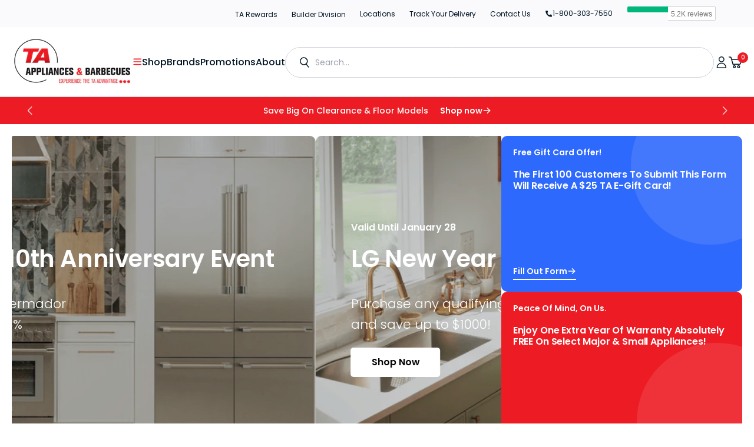

--- FILE ---
content_type: text/css
request_url: https://www.taappliance.com/cdn/shop/t/284/compiled_assets/styles.css?v=162937
body_size: -243
content:
.collections-meta-info{background:#fafafc}.meta_info_wrapper{max-width:970px;padding-block:4rem}.collections-meta-info h2{margin-block:0 9px;font-size:16px;line-height:120%}.coll_meta_rte{font-size:12px;font-weight:400;line-height:160%}.coll_meta_rte p{margin:1.2rem 0}.buying-guides-section{display:flex;gap:20px}.guide-block{flex:1}.guide-block img{width:100%;height:auto;border-radius:8px}.guide-link{text-decoration:none;color:#fff;display:block;line-height:0;position:relative}.view-guide{display:inline-flex;padding-bottom:10px;align-items:center;gap:4px;border-bottom:2px solid var(--Primary-White, #FFF);font-weight:600}span.view-guide:hover{color:#ffffffa6;border-color:#ffffffa6}.buying-guides-section.section-padding{padding-top:0}.guide-content{position:absolute;top:0;padding:0 40px;bottom:0;margin:auto;height:max-content;max-width:50%}.guide-content h3.title{color:#fff;font-family:Poppins;font-size:32px;font-style:normal;font-weight:600;line-height:120%;letter-spacing:-.32px;text-transform:capitalize;margin:0 0 4rem}@media screen and (max-width: 1599px){.guide-content h3.title{font-size:24px}}@media screen and (max-width: 989px){.buying-guides-section{gap:10px;flex-direction:column}}@media screen and (max-width: 767px){.guide-content{top:0;padding:24px;bottom:auto;margin:auto;height:100%;max-width:90%}.guide-content h3.title{margin:0 0 1.6rem;font-size:20px;letter-spacing:-.2px}.view-guide{font-size:14px}}
/*# sourceMappingURL=/cdn/shop/t/284/compiled_assets/styles.css.map?v=162937 */


--- FILE ---
content_type: text/css
request_url: https://www.taappliance.com/cdn/shop/t/284/assets/home_slideshow.css?v=94045275056281442761765360270
body_size: 1303
content:
.home-slideshow .container{padding:20px 20px 0}.slideshow{height:400px;overflow:hidden}.slideshow.adapt{height:auto}.slideshow--small{height:350px}.slideshow--large{height:450px}.template-index .slideshow__slide{border-radius:10px}.slideshow__slide{position:relative;display:block;width:100%;height:auto;min-height:550px;border-radius:0;overflow:hidden}.slideshow__slide-inner{position:absolute;display:flex;flex-direction:column;justify-content:center;align-items:center;text-align:center;top:0;left:0;width:100%;height:100%;background-size:cover;background-position:center}.slideshow:not(.flickity-enabled) .slideshow__slide:not(.is-selected):not(:first-child){display:none}.slideshow__placeholder{position:absolute;width:100%;height:100%;left:0;top:0;z-index:-1}.slideshow__image-placeholder{height:100%;fill:#696969;background:#a9a9a9}.slideshow__content-wrapper .sub_heading{font-size:16px;font-weight:600;line-height:120%;text-transform:capitalize;margin:0}.slideshow__content-wrapper{position:relative;z-index:1;width:100%;padding-top:40px;padding-bottom:25px}.slideshow__content{max-width:650px;margin:0 auto 22px}.slideshow__content.font-weight--thin{font-weight:200}.slideshow__content.font-weight--light{font-weight:300}.slideshow__content.font-weight--bold{font-weight:700}.slideshow__content.font-weight--extra_bold{font-weight:900}.slideshow .flickity-page-dots{bottom:40px;width:auto;left:60px}.slideshow .flickity-page-dots .dot{width:80px;height:6px;margin:8px 8px 0;background:#fff;border:none;transform:none!important;transition:background .25s ease-in-out;opacity:.3;border-radius:100px}.slideshow .flickity-page-dots .dot:only-child{display:none}.slideshow .flickity-page-dots .dot:before{top:-10px;right:-10px;left:-10px;bottom:-10px}.slideshow .flickity-page-dots .dot:hover,.slideshow .flickity-page-dots .dot.is-selected{opacity:1}.slideshow__slide--overlay:before{position:absolute;content:"";height:100%;width:100%;left:0;top:0;background:linear-gradient(to bottom,#0000,#0000004d);z-index:1}.slideshow--preserve-ratio .slideshow__slide-inner{position:relative;display:block;width:auto;height:auto;min-height:550px}.slideshow--preserve-ratio .slideshow__slide-inner img{min-height:550px;object-fit:cover}.slideshow--preserve-ratio .slideshow__content-wrapper{position:absolute;top:50%;left:50%;transform:translate(-50%,-50%)}.slideshow--preserve-ratio .slideshow__content-wrapper .container{padding:60px}.slideshow__title span{display:block;font-weight:500}.slideshow__title{font-size:40px;font-weight:600;line-height:120%;letter-spacing:-.4px;text-transform:capitalize;margin:20px 0 35px}.slideshow__content{color:#fff;font-size:22px;font-weight:300;max-width:450px}.slideshow__slide,.slideshow__slide .aspect-ratio,.slideshow-img-slide,.slideshow--preserve-ratio .slideshow__slide-inner,.slideshow--preserve-ratio .slideshow__slide-inner img{height:100%}@media (min-width: 1366px){.slideshow__slide,.slideshow--preserve-ratio .slideshow__slide-inner,.slideshow--preserve-ratio .slideshow__slide-inner img{min-height:38.194445vw}}@media (min-width: 1501px){.home-slideshow .slideshow__slide{min-height:33.8541667vw}.slideshow--preserve-ratio .slideshow__slide-inner,.slideshow--preserve-ratio .slideshow__slide-inner img{min-height:650px;min-height:33.8541667vw}}.slideshow-banner-wrapper>.container{display:flex;gap:20px}.slideshow-banner-wrapper>.container>*{flex:1}.slideshow-banner-wrapper .hero-promo-banner{max-width:41.429%}.promo-card{display:flex;justify-content:space-between;padding:40px;position:relative;gap:25px;border-radius:10px;overflow:hidden;min-height:calc(50% - 10px)}.promo-card>a{position:absolute;height:100%;width:100%;display:flex;z-index:0;left:0;top:0}.promo-image{z-index:1;position:relative}.promo-banner-wrap{display:flex;flex-direction:column;gap:20px;height:100%}.promo-card .promo-image figure{position:relative;min-height:260px;min-height:17.013889vw;aspect-ratio:1 / 1;line-height:0;margin:-30px 0 -60px}.promo-card .promo-image figure img{position:absolute;top:50%;left:50%;transform:translate(-50%,-50%);height:100%;width:100%;object-fit:contain}.promo-card .promo-content{display:flex;flex-direction:column;justify-content:space-between}.promo-card .promo-content .subtitle{color:#fff;font-size:14px}.promo-card .promo-content .title{color:#fff;font-size:24px;letter-spacing:-.01em;text-transform:capitalize;margin:20px 0 0}.promo-card .promo-content .btn-link{font-weight:600;font-size:16px;line-height:100%;color:#fff;display:inline-flex;align-items:center;gap:4px;margin-top:auto;margin-bottom:0;text-decoration:none;padding-bottom:5px;border-bottom:2px solid #ffffff;max-width:max-content;z-index:1}.promo-card .promo-content .btn-link:hover{color:#ffffffa6;border-color:#ffffffa6}@media screen and (min-width: 992px){.promo-card:after{content:"";border-radius:386px;opacity:.1;background:var(--Primary-White, #FFF);position:absolute;right:-91px;top:-134px;width:386px;height:384px}.promo-card:last-child:after{right:-91px;bottom:-134px;top:auto}}@media (min-width: 1799px){.promo-card .promo-content .title{font-size:32px}}@media (min-width: 1501px){.slideshow-banner-wrapper .hero-promo-banner{max-width:765px;max-width:40.692%}.promo-card .promo-image figure{min-height:13.541667vw;margin:-12.5px 0 -25px}.promo-card .promo-content{padding-right:80px}.promo-card .promo-content .subtitle{font-size:16px}}@media screen and (max-width: 1399px){.promo-card .promo-content{padding-right:0}}@media screen and (max-width: 989px){.promo-banner-wrap{display:flex;flex-direction:row;gap:10px;flex-wrap:nowrap;overflow-y:hidden;padding-left:10px}.promo-card{padding:20px 20px 20px 24px;gap:24px;min-width:95%;max-width:95%}.promo-card .promo-image figure{min-height:130px;margin:0}.slideshow-banner-wrapper .hero-promo-banner{max-width:100%;margin-bottom:6rem}.promo-card .promo-content .title{font-size:16px;margin:16px 0 0}.promo-card .promo-content .btn-link{font-size:14px}}@media screen and (min-width: 641px){.slideshow__slide-inner--bottom-left .slideshow__content-wrapper,.slideshow__slide-inner--bottom-center .slideshow__content-wrapper,.slideshow__slide-inner--bottom-right .slideshow__content-wrapper{padding-bottom:64px}}@media screen and (min-width: 1000px){.slideshow--large{height:490px}}@media screen and (max-width: 1199px){.slideshow-banner-wrapper>.container{flex-direction:column}.slideshow-banner-wrapper .hero-promo-banner{max-width:100%}@media (min-width: 990px){.hero-promo-banner .promo-banner-wrap{flex-direction:row}.hero-promo-banner .promo-banner-wrap .promo-card{flex:1 1}.promo-image{display:flex;align-items:center}.promo-card .promo-image figure{margin:0}}}@media screen and (max-width: 989px){.slideshow-banner-wrapper>.container{padding:10px 0 0}.slideshow-banner-wrapper .sec-slideshow{padding:0 10px}.slideshow--preserve-ratio .slideshow__content-wrapper .container{padding:60px 24px 24px}.slideshow .flickity-page-dots{left:20px;bottom:20px;opacity:0}}.slideshow .slideshow__title{font-weight:600}.slideshow .content-wrapper{max-width:800px}.slideshow__slide-inner--middle-center .content-wrapper{margin-inline:auto}.slideshow .content-wrapper .slideshow__logo{margin-bottom:20px}.slideshow .content-wrapper .slideshow__logo img{max-height:50px;width:auto;min-height:100%}@media screen and (max-width: 767px){.slideshow__slide,.slideshow--preserve-ratio .slideshow__slide-inner,.slideshow--preserve-ratio .slideshow__slide-inner img{min-height:450px}}@media screen and (max-width: 640px){.slideshow .content-wrapper{text-align:left;padding:0}.slideshow .content-wrapper .slideshow__content{font-size:16px;margin-bottom:0}.slideshow__content-wrapper{padding:0}.slideshow .content-wrapper .slideshow__logo{margin-bottom:10px}.slideshow .content-wrapper .slideshow__logo img{max-height:30px}.slideshow__content-wrapper .sub_heading{font-size:12px}.slideshow .content-wrapper .slideshow__title{font-size:30px;letter-spacing:-.3px}.slideshow .content-wrapper .slideshow__button{margin-top:15px}#shopify-section-slideshow .slideshow--large{height:300px}}@media screen and (min-width: 641px){.slideshow:not(.slideshow--edge2edge){margin:var(--desktop-container-gutter) 0}.slideshow:not(.slideshow--edge2edge) .flickity-viewport{border-radius:3px}.slideshow__image-placeholder{height:auto;width:100%}.slideshow__slide-inner--top-left,.slideshow__slide-inner--top-center,.slideshow__slide-inner--top-right{justify-content:flex-start}.slideshow__slide-inner--bottom-left,.slideshow__slide-inner--bottom-center,.slideshow__slide-inner--bottom-right{justify-content:flex-end}.slideshow__slide-inner--bottom-left .slideshow__content-wrapper,.slideshow__slide-inner--bottom-center .slideshow__content-wrapper,.slideshow__slide-inner--bottom-right .slideshow__content-wrapper{padding-bottom:80px;padding-top:25px}.slideshow__slide-inner--top-left,.slideshow__slide-inner--middle-left,.slideshow__slide-inner--bottom-left{text-align:left}.slideshow__slide-inner--top-left .slideshow__content,.slideshow__slide-inner--middle-left .slideshow__content,.slideshow__slide-inner--bottom-left .slideshow__content{margin-left:0}.slideshow__slide-inner--top-right,.slideshow__slide-inner--middle-right,.slideshow__slide-inner--bottom-right{text-align:right}.slideshow__slide-inner--top-right .slideshow__content,.slideshow__slide-inner--middle-right .slideshow__content,.slideshow__slide-inner--bottom-right .slideshow__content{margin-right:0}.slideshow--preserve-ratio .slideshow__slide-inner--top-left .slideshow__content-wrapper,.slideshow--preserve-ratio .slideshow__slide-inner--top-center .slideshow__content-wrapper,.slideshow--preserve-ratio .slideshow__slide-inner--top-right .slideshow__content-wrapper{top:0;transform:translate(-50%)}.slideshow--preserve-ratio .slideshow__slide-inner--bottom-left .slideshow__content-wrapper,.slideshow--preserve-ratio .slideshow__slide-inner--bottom-center .slideshow__content-wrapper,.slideshow--preserve-ratio .slideshow__slide-inner--bottom-right .slideshow__content-wrapper{top:auto;bottom:0;transform:translate(-50%)}}@media screen and (min-width: 1000px){.slideshow{height:430px}.slideshow--small{height:380px}.slideshow--large{height:520px}}.slideshow__al-in_pos-right img{object-position:right}.slideshow__al-in_pos-left img{object-position:left}@media screen and (min-width: 990px){.slideshow .flickity-page-dots{display:flex;align-items:flex-start;width:calc(100% - 120px)}.slideshow .flickity-page-dots .dot{flex:1 1 auto;max-width:80px}}@media screen and (min-width: 1200px) and (max-width: 1366px){.slideshow-banner-wrapper .hero-promo-banner{max-width:33%}.promo-card{padding:2rem;gap:1rem}.promo-card:after{right:-81px;top:-84px;--width: 270px;width:var(--width);height:calc(var(--width)/1.0052)}.promo-card:last-child:after{bottom:-91px}.promo-card .promo-content .title{font-size:16px}.promo-card .promo-content .btn-link{font-size:1.4rem}.promo-card .promo-image figure{min-height:14vw;margin:-10px 0 0}.promo-card:last-child .promo-image figure{margin:0 0 -20px}}
/*# sourceMappingURL=/cdn/shop/t/284/assets/home_slideshow.css.map?v=94045275056281442761765360270 */


--- FILE ---
content_type: text/css
request_url: https://www.taappliance.com/cdn/shop/t/284/assets/global_image_banner.css?v=67209165854544678091742392678
body_size: -248
content:
.product-banners.section-padding{margin-top:20px}.product-banners .container{padding-right:2rem;padding-left:2rem}.banner-card-wrapper{display:flex;gap:20px;flex-wrap:wrap}.product-banners .banner-card{display:flex;justify-content:space-between;gap:30px;position:relative;padding:30px 40px 40px 60px;flex:1 0 0}.banner-card:before{content:"";background:#000;opacity:.5;position:absolute;top:0;bottom:0;left:0;right:0;height:100%;width:100%;z-index:-1}.product-banners .banner-card>a{position:absolute;height:100%;width:100%;display:flex;z-index:1;top:0;left:0}.product-banners figure.banner-image{position:relative;min-height:230px;aspect-ratio:1/1;line-height:0;margin:-10px}.product-banners figure.banner-image img{position:absolute;top:50%;left:50%;transform:translate(-50%,-50%);height:100%;width:100%;object-fit:contain}.product-banners .content{display:flex;flex-direction:column;justify-content:space-between}.product-banners h3.title{margin:2.4rem 0 0;color:#001424;font-size:24px;font-weight:600;line-height:120%;letter-spacing:-.24px;text-transform:capitalize}.product-banners a.btn-link{font-weight:600;font-size:16px;line-height:100%;color:#001424;display:inline-flex;align-items:center;gap:4px;margin-top:auto;margin-bottom:0;text-decoration:none;padding-bottom:5px;border-bottom:2px solid #001424;max-width:max-content;z-index:2}.product-banners a.btn-link:hover{color:#ed1c24!important;border-color:#ed1c24}@media (max-width:1599px){.product-banners .banner-card{padding:30px 30px 40px 40px;gap:0}.product-banners figure.banner-image{min-height:170px;margin:10px}}
/*# sourceMappingURL=/cdn/shop/t/284/assets/global_image_banner.css.map?v=67209165854544678091742392678 */


--- FILE ---
content_type: text/css
request_url: https://www.taappliance.com/cdn/shop/t/284/assets/global_shop-by-category.css?v=60560463144260590791742211463
body_size: -17
content:
.shop-by-category-wrapper{width:100%}.shop-by-category-wrapper .category-list{display:grid;grid-column-gap:20px;grid-row-gap:20px;grid-template-columns:1fr 1fr 1fr 1fr 1fr 1fr}.shop-by-category-wrapper .category-list .category-item{position:relative;width:100%}.shop-by-category-wrapper .category-list .category-item a{text-decoration:none;background:#f2f3f7;display:block;padding:16px 20px 30px;border-radius:10px}.shop-by-category-wrapper .category-list .category-item a figure{margin:0 0 15px;position:relative;display:block;max-width:110px;margin-inline:auto}.category-item a figure:before{content:"";padding-bottom:100%;display:block}.shop-by-category-wrapper .category-list .category-item a figure img{position:absolute;top:0;left:0;height:100%;width:100%;object-fit:contain}.shop-by-category-wrapper .category-list .category-item a .content{margin:0 auto;position:relative;max-width:max-content}.shop-by-category-wrapper .category-list .category-item a .cat-name{display:flow-root;font-style:normal;font-weight:600;font-size:16px;line-height:120%;color:#001424;text-align:center;margin:0;width:100%;font-family:var(--font-heading-family);letter-spacing:0;display:flex;justify-content:center;gap:10px}.shop-by-category-wrapper .category-list .category-item a .cat-name span.icon{opacity:0;position:absolute;right:-30px;left:auto}.shop-by-category-wrapper .category-list .category-item:hover a .cat-name span.icon{opacity:1}.shop-by-category-wrapper .category-list .category-item a .cat-name svg{color:#ed1c24}.shop-by-category-wrapper .category-list .category-item a:hover .cat-name{color:#ed1c24}@media screen and (min-width: 1500px){.shop-by-category-wrapper .category-list .category-item a figure{max-width:120px}}@media screen and (max-width: 1440px){.shop-by-category-wrapper .category-list .category-item a{padding:16px 20px 20px;min-height:190px}.shop-by-category-wrapper .category-list .category-item a figure{max-width:100px}.shop-by-category-wrapper .category-list .category-item a .cat-name{font-size:14px}}@media screen and (max-width: 1023px){.shop-by-category-wrapper .category-list{grid-template-columns:1fr 1fr 1fr}}@media screen and (max-width: 640px){.shop-by-category-wrapper .category-list{grid-template-columns:1fr 1fr;gap:10px}.shop-by-category-wrapper .category-list .category-item a .cat-name{font-size:12px}.shop-by-category-wrapper .slick-dots{position:relative;bottom:0;display:flex;width:calc(100% - 20px)}.shop-by-category-wrapper .category-list .category-item a{padding:12px 10px 18px;min-height:auto}.shop-by-category-wrapper .category-list .category-item a figure{max-width:75px;margin-bottom:12px}.shop-by-category-wrapper .slick-dots li{margin:0;width:100%;height:auto}.shop-by-category-wrapper .slick-dots li button{margin:0;padding:0;width:100%}.shop-by-category-wrapper .category-list .category-item a .cat-name span.icon{display:none}.shop-by-category-wrapper .slick-dots li button:before{height:1px;background:#dadbdf;opacity:1;font-size:0;width:100%;bottom:0;top:inherit;transition:all .2s ease-in-out}.shop-by-category-wrapper .slick-dots li.slick-active button:before{height:2px;background:#212d3d}}
/*# sourceMappingURL=/cdn/shop/t/284/assets/global_shop-by-category.css.map?v=60560463144260590791742211463 */


--- FILE ---
content_type: text/css
request_url: https://www.taappliance.com/cdn/shop/t/284/assets/global_image-and-texts.css?v=146642521906073698271742471651
body_size: -91
content:
.image-and-texts-wrapper{width:100%}.image-and-texts-wrapper .sec-main-wrapper{display:flex;align-items:center;padding:0}.image-and-texts-wrapper .sec-main-wrapper .image-wrapper{width:56%;position:relative;flex:1 0 auto}.image-and-texts-wrapper .sec-main-wrapper .image-wrapper figure{margin:0;position:relative;width:100%;min-height:550px}.image-and-texts-wrapper .sec-main-wrapper .image-wrapper figure img{position:absolute;top:0;left:0;height:100%;width:100%;object-fit:cover}.image-and-texts-wrapper .sec-main-wrapper .image-wrapper figure:before{content:"";position:absolute;width:100%;height:100%;top:0;left:0;z-index:1}.image-and-texts-wrapper .sec-main-wrapper .image-wrapper figure .icon--play{z-index:3}.image-and-texts-wrapper .sec-main-wrapper .image-wrapper iframe{position:absolute;top:0;left:0;width:100%;height:100%;visibility:hidden;z-index:2}.image-and-texts-wrapper .sec-main-wrapper .image-wrapper .is-playing iframe,.image-and-texts-wrapper .sec-main-wrapper .image-wrapper iframe.allow-autoplay{visibility:visible}.image-wrapper .video-wrapper.is-playing>*:not(iframe){visibility:hidden}.image-and-texts-wrapper .sec-main-wrapper .content-wrapper{padding:60px 80px;width:100%;max-width:802px;min-height:550px;display:flex;justify-content:space-between;flex-direction:column}.template-page-advantage-price-guarantee .image-and-texts-wrapper .sec-main-wrapper .content-wrapper{justify-content:center}.image-and-texts-wrapper .sec-main-wrapper .content-wrapper .cont-title{font-style:normal;font-weight:600;font-size:32px;line-height:120%;color:#001424;margin:0 0 12px;letter-spacing:-.32px;max-width:630px}.image-and-texts-wrapper .sec-main-wrapper .content-wrapper .cont-title span{color:#ed1c24}.image-and-texts-wrapper .sec-main-wrapper .content-wrapper .content,.image-and-texts-wrapper .sec-main-wrapper .content-wrapper .content p{font-style:normal;font-weight:400;font-size:16px;line-height:160%;color:#4d5b66;font-family:var(--font-body-family);letter-spacing:-.05px;margin:0}.image-and-texts-wrapper .sec-main-wrapper .content-wrapper .button{margin-top:32px}.image-and-texts-wrapper .sec-main-wrapper.image--right{flex-flow:row-reverse}@media screen and (max-width: 1023px) and (min-width: 641px){.image-and-texts-wrapper .sec-main-wrapper .content-wrapper{max-width:55%;padding:30px}.image-and-texts-wrapper .sec-main-wrapper .content-wrapper .cont-title{line-height:1.25}}@media screen and (max-width: 640px){.image-and-texts-wrapper .sec-main-wrapper{flex-flow:column}.image-and-texts-wrapper .sec-main-wrapper .image-wrapper{width:100%}.image-and-texts-wrapper .sec-main-wrapper .image-wrapper figure{min-height:280px}.image-and-texts-wrapper .sec-main-wrapper .content-wrapper{padding:60px 20px;min-height:auto;max-width:100%;gap:32px}.image-and-texts-wrapper .sec-main-wrapper .content-wrapper .cont-title{font-size:24px;letter-spacing:-.24px}.image-and-texts-wrapper .sec-main-wrapper .content-wrapper .content,.image-and-texts-wrapper .sec-main-wrapper .content-wrapper .content p{font-size:14px}.image-and-texts-wrapper .sec-main-wrapper .content-wrapper .button{display:flex}.image-and-texts-wrapper .sec-main-wrapper.image--right{flex-flow:column}}
/*# sourceMappingURL=/cdn/shop/t/284/assets/global_image-and-texts.css.map?v=146642521906073698271742471651 */


--- FILE ---
content_type: text/css
request_url: https://www.taappliance.com/cdn/shop/t/284/assets/global_explore-by-room.css?v=52375911510532290331742809310
body_size: 223
content:
.explore-by-room-wrapper{width:100%}.explore-by-room-wrapper .explore-room{width:100%;display:grid;grid-column-gap:20px;grid-row-gap:35px;grid-template-columns:1fr 1fr 1fr 1fr}.explore-by-room-wrapper .explore-room .room-item{position:relative;width:100%}.explore-by-room-wrapper .explore-room .room-item figure{position:relative;padding-bottom:87.22%;margin:0;border-radius:10px;overflow:hidden}.explore-by-room-wrapper .explore-room .room-item figure:after{border-radius:10px;background:linear-gradient(26deg,#0000004d,#0000),linear-gradient(0deg,#0000001a 0% 100%);content:"";position:absolute;height:100%;width:100%}.explore-by-room-wrapper .explore-room .room-item figure img{position:absolute;top:50%;left:50%;height:100%;width:100%;object-fit:cover;transform:translate(-50%,-50%);border-radius:10px}.explore-by-room-wrapper .explore-room .room-item .content{position:absolute;bottom:40px;top:auto;left:40px}.explore-by-room-wrapper .explore-room .room-item .content a.absolute-link{position:absolute;top:0;left:0;width:100%;height:100%}.explore-by-room-wrapper .explore-room .room-item .content .room-name{color:var(--Primary-White, #FFF);font-size:32px;font-weight:600;line-height:120%;letter-spacing:-.32px;text-transform:capitalize;margin:0 0 20px}.explore-by-room-wrapper .explore-room .room-item .content .learn{font-style:normal;font-weight:600;font-size:16px;line-height:100%;color:#fff;display:inline-flex;align-items:center;gap:4px;cursor:pointer;border-bottom:2px solid var(--Primary-White, #FFF);padding-bottom:5px}.explore-by-room-wrapper .explore-room .room-item:hover .content .learn{border-color:#ffffffa6}.explore-by-room-wrapper .explore-room .room-item .content .learn svg{color:#fff}.explore-by-room-wrapper .explore-room .room-item:hover .content .learn,.explore-by-room-wrapper .explore-room .room-item:hover .content .learn svg{color:#ffffffa6}.explore-by-room-wrapper .explore-room.slick-initialized{display:flex;width:100%;flex-wrap:wrap}.explore-by-room-wrapper .explore-room.slick-initialized .room-item{padding-left:10px;padding-right:10px}.explore-by-room-wrapper .explore-room.slick-initialized .slick-list{margin-left:-10px;margin-right:-10px;width:calc(100% + 20px)}.explore-room .slick-arrow{z-index:2;width:40px;height:40px;transition:all .5s ease-out}.explore-room .slick-prev{left:0;background:url(/cdn/shop/files/left-round-arrow.svg) no-repeat center}.explore-room .slick-next{right:0;background:url(/cdn/shop/files/right-round-arrow.svg) no-repeat center}.explore-room .slick-arrow:before{content:"";position:absolute;top:-25%;left:-25%;width:150%;height:150%}@media (hover: hover){.explore-room .slick-arrow{opacity:0}.explore-room .slick-prev{left:-10px}.explore-room .slick-next{right:-10px}.explore-by-room-wrapper .explore-room.slick-initialized:hover .slick-arrow{opacity:1}.explore-by-room-wrapper .explore-room.slick-initialized:hover .slick-prev{left:0}.explore-by-room-wrapper .explore-room.slick-initialized:hover .slick-next{right:0}}@media screen and (max-width: 1024px) and (min-width: 641px){.explore-by-room-wrapper .explore-room{grid-template-columns:1fr 1fr}}@media screen and (max-width: 640px){.explore-by-room-wrapper .container{padding-right:0}.explore-by-room-wrapper .explore-room{display:flex;gap:10px;flex-wrap:nowrap;overflow-y:hidden}.explore-by-room-wrapper .explore-room .room-item{min-width:94%;max-width:94%}.explore-by-room-wrapper .explore-room .room-item figure{padding-bottom:100%}.explore-by-room-wrapper .explore-room .room-item .content .room-name{font-size:24px}.explore-by-room-wrapper .explore-room .room-item .content{left:24px;bottom:24px}.explore-by-room-wrapper .explore-room .room-item .content .learn{font-size:14px;line-height:21px}.explore-by-room-wrapper .explore-room.slick-initialized .room-item{max-width:150px}.explore-by-room-wrapper .explore-room.slick-initialized .room-item .content{flex-direction:column;align-items:flex-start}.explore-by-room-wrapper .explore-room.slick-initialized .room-item .content .room-name{font-size:14px;line-height:21px;margin:10px 0 0}.explore-by-room-wrapper .explore-room .slick-dots{position:relative;bottom:0;display:flex;width:calc(100% - 40px);left:0}.explore-by-room-wrapper .explore-room .slick-dots li{margin:0;width:100%;height:auto}.explore-by-room-wrapper .explore-room .slick-dots li button{margin:0;padding:0;width:100%}.explore-by-room-wrapper .explore-room .slick-dots li button:before{height:1px;background:#dadbdf;opacity:1;font-size:0;width:100%;bottom:0;top:inherit;transition:all .2s ease-in-out}.explore-by-room-wrapper .explore-room .slick-dots li.slick-active button:before{height:2px;background:#212d3d}.explore-by-room-wrapper .slick-arrrows{display:none}}
/*# sourceMappingURL=/cdn/shop/t/284/assets/global_explore-by-room.css.map?v=52375911510532290331742809310 */


--- FILE ---
content_type: text/css
request_url: https://www.taappliance.com/cdn/shop/t/284/assets/global_live-show-new.css?v=14613229011927929021761930101
body_size: 169
content:
.live-show-new-wrapper{width:100%;background:#fafafc}.live-show-new-wrapper>.container{display:flex;justify-content:space-between;align-items:flex-end;align-self:stretch}.live-show-new-wrapper .live-show{width:100%;display:flex;justify-content:space-between;align-items:center;font-family:var(--heading-font-family);align-items:flex-end;align-self:stretch}.live-show-new-wrapper .live-show .title-wrapper{width:50%;padding-right:20px;margin:0;align-self:end}.live-show-new-wrapper .live-show .title-wrapper .sub-title{font-weight:600;font-size:14px;line-height:21px;text-transform:uppercase;color:#001424;margin:0 0 10px}.live-show-new-wrapper .live-show .title-wrapper .block-title{font-weight:600;font-size:32px;line-height:48px;color:#001424;max-width:100%;margin:40px 0 32px;text-transform:capitalize;letter-spacing:-.01em}.live-show-new-wrapper .live-show .video-part-wrapper{border:10px solid #FFFFFF;border-radius:15px;width:100%;max-width:285px;display:flex}.live-show-new-wrapper .live-show .video-part-wrapper video{border-radius:13px}.live-show-new-wrapper .live-show .video-part-wrapper .video-item{margin:0;width:100%;padding-bottom:216.105%;overflow:hidden;border-radius:12px;position:relative}.live-show-new-wrapper .live-show .video-part-wrapper .video-item iframe{position:absolute;top:50%;left:50%;transform:translate(-50%,-50%);height:100%;width:100%}.live-show-new-wrapper .live-show .points-wrapper{width:50%;padding-left:20px}.live-show-new-wrapper .live-show .points-wrapper ul{width:100%;display:flex;flex-flow:column;padding-left:144.5px;margin:0 0 80px;gap:32px}.live-show-new-wrapper .live-show .points-wrapper ul li{list-style:none;position:relative;font-weight:600;font-size:20px;line-height:160%;color:#001424;padding-left:47px}.live-show-new-wrapper .live-show .points-wrapper ul li:before{content:"";display:inline-block;width:32px;height:33px;background-image:url('data:image/svg+xml,<svg xmlns="http://www.w3.org/2000/svg" width="32" height="33" viewBox="0 0 32 33" fill="none"><rect y="0.5" width="32" height="32" rx="16" fill="%23ED1C24"/><path d="M10.5 17.5L14 21L22 13" stroke="white" stroke-width="1.5" stroke-linecap="round" stroke-linejoin="round"/></svg>');background-size:contain;background-repeat:no-repeat;vertical-align:middle;position:absolute;left:0}@media screen and (min-width: 990px){.live-show-section{margin-bottom:12rem}}@media screen and (max-width: 991px){.live-show-new-wrapper .live-show{flex-wrap:wrap}.live-show-new-wrapper .live-show .title-wrapper{flex-grow:1}.live-show-new-wrapper .live-show .points-wrapper{width:100%;padding-left:0;margin-top:40px}.live-show-new-wrapper .live-show .points-wrapper ul{max-width:100%;margin:0;padding:0}}@media screen and (max-width: 640px){.live-show-new-wrapper>.container{height:100%}.live-show-new-wrapper .live-show .title-wrapper{width:100%;padding-right:0;text-align:center}.live-show-new-wrapper .live-show .title-wrapper .sub-title{font-size:16px}.live-show-new-wrapper .live-show .title-wrapper .block-title{font-size:24px;line-height:120%;margin:32px 0 30px;letter-spacing:-.24px}.live-show-new-wrapper .live-show .video-part-wrapper{width:225px;margin:30px auto 0;border:5px solid #FFFFFF;border-radius:15px}.live-show-new-wrapper .live-show .video-part-wrapper video{border-radius:15px}.live-show-new-wrapper .live-show .video-part-wrapper .video-item{border-radius:15px}.live-show-new-wrapper .live-show .points-wrapper{margin:30px auto}.live-show-new-wrapper .live-show .points-wrapper ul{padding-left:0;gap:16px}.live-show-new-wrapper .live-show .points-wrapper ul li{font-size:14px;padding-left:32px}.live-show-new-wrapper .live-show .points-wrapper ul li:before{width:22px;height:22px}.live-show a.button.button--primary{width:100%}}
/*# sourceMappingURL=/cdn/shop/t/284/assets/global_live-show-new.css.map?v=14613229011927929021761930101 */


--- FILE ---
content_type: text/css
request_url: https://www.taappliance.com/cdn/shop/t/284/assets/global_discover-the-ta.css?v=97604303588413048781759489406
body_size: -51
content:
.discover-the-ta-wrapper{width:100%}.discover-the-ta-wrapper .sec-main-wrapper{display:flex;align-items:center}.discover-the-ta-wrapper .image-wrapper{width:50%}.discover-the-ta-wrapper .image-wrapper figure{display:flex;margin:0;min-height:650px}.discover-the-ta-wrapper .image-wrapper figure img{width:100%;height:auto;object-fit:cover}.discover-the-ta-wrapper .content-wrapper{width:50%;display:flex;padding:80px 220px 80px 80px;flex-direction:column;justify-content:space-between;align-items:flex-start;flex:1 0 0;align-self:stretch}.discover-the-ta-wrapper .content-wrapper .content-wrap>.button{margin-top:20px}.discover-the-ta-wrapper .content-wrapper .cont-title{font-style:normal;font-weight:600;font-size:32px;line-height:120%;color:#001424;margin:0 0 12px;letter-spacing:-.32px}.discover-the-ta-wrapper .content-wrapper .content,.discover-the-ta-wrapper .content-wrapper .content p{font-weight:400;font-size:16px;line-height:160%;color:#4d5b66;margin:0}.list-rating-wrapper{width:100%;display:flex;margin-top:40px}.list-rating-wrapper .discover-list{flex:1;display:flex;flex-flow:column;gap:20px}.list-rating-wrapper .discover-list .list-item{display:flex;align-items:center;gap:12px}.list-rating-wrapper .discover-list .list-item figure{width:40px;margin:0}.list-rating-wrapper .discover-list .list-item figure.figureSvg{line-height:0}.list-rating-wrapper .discover-list .list-item .figureSvg svg{width:100%;height:100%}.list-rating-wrapper .discover-list .list-item .content,.list-rating-wrapper .discover-list .list-item .content p{font-style:normal;font-weight:600;font-size:16px;line-height:120%;color:#001424}.list-rating-wrapper .rating-wrapper{flex:1}@media screen and (max-width: 1599px){.discover-the-ta-wrapper .content-wrapper{padding:80px 80px 80px 70px}}@media screen and (min-width: 641px){.discover-the-ta-wrapper .sec-main-wrapper.image--right{flex-direction:row-reverse}@media screen and (max-width: 1199px){.discover-the-ta-wrapper .content-wrapper{padding:40px 20px}.discover-the-ta-wrapper .content-wrapper .button{margin-top:20px}}}@media screen and (max-width: 640px){.discover-the-ta-wrapper .image-wrapper figure{min-height:390px}.discover-the-ta-wrapper .sec-main-wrapper{flex-flow:column}.discover-the-ta-wrapper .image-wrapper{width:100%}.discover-the-ta-wrapper .content-wrapper{width:100%;padding:60px 20px;gap:32px}.discover-the-ta-wrapper .content-wrapper .cont-title{font-size:24px;line-height:29px;letter-spacing:-.24px}.discover-the-ta-wrapper .content-wrapper .content,.discover-the-ta-wrapper .content-wrapper .content p{font-size:14px}.list-rating-wrapper{margin-top:32px}.list-rating-wrapper .rating-wrapper{max-width:120px}.list-rating-wrapper .rating-wrapper svg{width:100%;height:auto}.list-rating-wrapper .discover-list{gap:12px;grid-template-columns:1fr!important;row-gap:12px!important}.list-rating-wrapper .discover-list .list-item figure{width:30px}.list-rating-wrapper .discover-list .list-item .content,.list-rating-wrapper .discover-list .list-item .content p{font-size:14px;line-height:21px}.discover-the-ta-wrapper .sec-main-wrapper{margin:0;gap:0}.discover-the-ta-wrapper .sec-main-wrapper>*:not(:last-child){margin-bottom:0}}
/*# sourceMappingURL=/cdn/shop/t/284/assets/global_discover-the-ta.css.map?v=97604303588413048781759489406 */


--- FILE ---
content_type: text/css
request_url: https://www.taappliance.com/cdn/shop/t/284/assets/component-card.css?v=111468388535866526261742374235
body_size: 1828
content:
@charset "UTF-8";.product-card{position:relative}.product-card .product-form__controls-group label{transition:all var(--duration-default) ease}.product-card .product_color-count{opacity:1;transition:all var(--duration-default) ease;position:absolute}.product-card .card-link--overlay{display:block;position:absolute;top:0;left:0;height:100%;width:100%;z-index:3}.mobile-hide{display:none}@media (min-width: 750px){.mobile-hide{display:block}}.mobile-hide-desktop{display:none}.collection-product-card{position:relative;margin:0;transition:var(--duration-default);overflow:hidden}.collection-product-card .caption-with-letter-spacing{margin-top:0;margin-bottom:.2rem}.card-wrapper{position:relative;display:block;height:100%;text-decoration:none;overflow:hidden;padding:15px 15px 20px;display:flex;flex-direction:column;justify-content:space-between;gap:48px;border-radius:5px;border:1px solid var(--Secondary-Gray-02, #F0F1F7)}.card-wrapper .product-label{padding:3px 8px;border-radius:2px;font-size:10px;font-weight:600;letter-spacing:.2px;text-transform:uppercase;line-height:100%}.card-wrapper__image{opacity:0;position:absolute;top:0;bottom:0;right:0;left:0;width:100%;height:100%;object-fit:cover;z-index:1;transition:var(--duration-default)}.full-unstyled-link,.placeholder-svg{transition:var(--duration-default)}.card-wrapper__link--overlay{display:block;text-decoration:none;color:rgb(var(--color-link));background-color:transparent;z-index:1}.card{display:block;text-decoration:none}.card .media{background-color:transparent}.card-information{padding-top:1.2rem;z-index:2;font-family:var(--font-text-card-family);font-style:var(--font-text-card-style);font-weight:var(--font-text-card-weight);font-size:calc(var(--font-text-card-scale) * 1rem)}.card-information__wrapper .card-vendor{color:var(--Secondary-Gray-06, #4D5B66);font-family:var(--font-body-family);font-size:10px;font-style:normal;font-weight:500;line-height:160%;max-width:100%}.card-information .vendor-link{position:relative;z-index:4;pointer-events:all;transition:all var(--duration-default) ease}.card-information .vendor-link:hover{opacity:.7}.product-card .vendor-rating-wrapper{display:flex;align-items:center;gap:10px;margin-bottom:12px;flex-wrap:wrap}.product-card .rating{position:relative;line-height:0}@media screen and (min-width: 750px){.product-card .rating{padding-left:10px}.card-information [data-bv-show=inline_rating] a:before{content:"";background-color:#d0d2d9;height:12px;width:1px;display:flex;position:absolute;left:-10px;top:0;bottom:0;margin:auto}}.card-information a{text-decoration:none}.card__inner{position:relative;display:block}.card__text{display:flex;flex-direction:column;align-items:center;justify-content:center}.\441 ard__vendor{position:relative;color:rgba(var(--color-base-text),.6);z-index:4}.card__title{position:relative;font-family:var(--font-heading-card-family);font-style:var(--font-heading-card-style);font-weight:600;font-size:16px;line-height:120%;text-transform:none;margin:0;z-index:4;text-transform:capitalize;letter-spacing:0;color:#001424;text-overflow:ellipsis;display:-webkit-box;-webkit-line-clamp:2;-webkit-box-orient:vertical;overflow:hidden;min-height:38.41px}.caption-with-letter-spacing{max-width:25.5rem;margin:0}.card-information__bottom{display:flex;align-items:center;justify-content:flex-start;flex-wrap:wrap;gap:1.25rem;margin-top:2.4rem}@media screen and (min-width: 1200px){.card-link-small .card__link{font-size:1.2rem}}.card__link{position:absolute;left:50%;bottom:2.4rem;margin:0;width:auto;height:auto;min-width:unset;min-height:unset;text-decoration:none;border:none;cursor:pointer;box-shadow:none;transform:translate(-50%);z-index:4;pointer-events:all;transition:transform var(--duration-default),opacity var(--duration-default),background-color var(--duration-default);text-transform:uppercase;line-height:1;overflow:unset;white-space:nowrap}@media screen and (min-width: 1200px){.card__link{opacity:0}}.card__link.button--link{left:2.4rem;transform:translateY(0);display:inline-flex;align-items:center}.card__link.button--link>svg{transition:all var(--duration-default) ease}.card__link.button--link.loading{transform:unset}.card__link.loading{opacity:.5;transform:translate(-50%) translateY(0);pointer-events:none}.card__link.loading span{opacity:0}.card__link.card__link--static{position:relative;left:0;right:0;top:0;bottom:0;transform:unset!important;opacity:1;margin-top:1.6rem}.card__link.card__link--static:not(.button--link){width:100%}.card__link .loading-overlay__spinner{width:1.6rem;height:1.6rem;display:flex;align-items:center;justify-content:center}.card__link .loading-overlay__spinner svg{width:100%;height:100%}.card__link span{transition:opacity var(--duration-short)}.card .icon-wrap{margin-left:.8rem;white-space:nowrap;transition:transform var(--duration-short) ease;overflow:hidden}.card .h1 .icon-arrow,.card .h2 .icon-arrow{padding-bottom:.3rem;padding-top:.3rem}.card--media{display:block;text-decoration:none}.card--text-only{display:flex;justify-content:center}.card--text-only:before{content:"";display:block;padding-bottom:100%}.card--product{position:relative;border-radius:var(--border-radius-main);padding-top:35px}.card--product img{border-radius:var(--border-radius-main)}.card--product svg:not(.icon){background-color:rgba(var(--color-foreground),.04);fill:rgba(var(--color-foreground),.55)}.card__inner{background-color:rgba(var(--color-background))}.card__inner .media{border-radius:.3rem}.card__inner .media img{background-color:rgb(var(--color-background-card))}.card--stretch{height:100%}.card--light-border{border:.1rem solid rgba(var(--color-base-text),.04);transition:var(--duration-short)}.card--light-border:hover{border:.1rem solid rgba(var(--color-base-text),.3);box-shadow:none}.card__text-spacing{padding:2rem}.card-colored.color-background-1{background-color:rgba(var(--color-base-text),.04)}.card--media .card__text-spacing{padding:2rem;text-align:center}.card--text-only .card__inner{display:grid;grid-template-rows:1fr auto 1fr;width:100%}.card__content{margin-left:2.5rem;margin-right:2.5rem}.card__content>*{margin:0}.card--text-only .card__content{grid-row:2;justify-self:center;margin-bottom:6rem;margin-top:5rem}.color--silwer{color:rgba(var(--color-foreground),.4);text-decoration-color:rgba(var(--color-foreground),.4)}.card--text-only .card__badge{align-self:flex-end;grid-row:3}.card--search .card__badge>*,.card--text-only .card__badge>*{margin:0 1rem 1rem}.card--search .card__badge,.card--text-only .card__badge{position:initial}.card--text-only .card__content+.card__badge{margin-top:-5rem}.card--search .card__content{justify-self:flex-start;text-align:left}.media+.card__content{margin-top:2rem;margin-bottom:1.5rem}.card-wrapper .media{padding-bottom:75.66%!important;border-radius:var(--border-radius-main)}.card-wrapper .media>img{width:100%;height:100%;object-fit:cover;position:absolute}@media screen and (min-width: 750px){.card--text-only .card__content{margin-top:7rem;margin-bottom:7rem}.card--text-only .card__content+.card__badge{margin-top:-7rem}}.card__text-spacing>*{margin:0}.card__text-spacing>*:not(.overlay-card)+*{margin-top:.5rem}.card__text{margin:0;word-break:break-word}.card--text-only .card__text{text-align:center}.card-information__text{display:block;padding-right:1.2rem}.card__title a{transition:all var(--duration-default) linear}.card__title a:hover{opacity:.7}.card__collection-title{position:relative;opacity:.6;transition:all var(--duration-default) linear;font-size:calc(var(--font-subtitle-scale) * 1rem);z-index:4}.card__collection-title:hover{opacity:.8}.price-item{letter-spacing:-.01em;transition:var(--duration-short)}.collection-product-card{padding:0;border-radius:8px;overflow:hidden;width:100%}.cart__footer-wrapper+.collection-products-section .collection-product-card:hover .card__link{opacity:0}.card-wrapper:focus-within .card{box-shadow:none}.card__media-spacer{padding:2rem}@media screen and (min-width: 750px){.card__media-spacer{padding:3rem}}.card-article-info{margin-top:1rem;display:flex;flex-wrap:wrap}.card__badge{display:flex;flex-wrap:wrap;opacity:1;z-index:3;gap:5px;position:absolute}.card__badge{transition:opacity var(--duration-default)}.card__badge .badge{display:flex;align-items:center;justify-content:flex-start;padding:0 8px;height:20px;border-radius:2px;background-color:#ed1c24;color:#fff;font-size:1rem;font-weight:600;letter-spacing:.2px;text-transform:uppercase;line-height:110%;max-width:max-content}.card__badge .badge.badge-promo{background:none;border:1px solid #10886B;padding-left:0;color:#10886b}.card__badge .badge.badge-promo span.icon{line-height:0;padding-right:5px}@media screen and (min-width: 1200px){.card .media.media--hover-effect>img,.card-wrapper .media.media--hover-effect>img{transition:transform var(--duration-long) ease,opacity var(--duration-long) ease}.card__inner .media.media--hover-effect,.card--search img{transition:transform var(--duration-long) ease,opacity var(--duration-long) ease}.card-wrapper:hover .card__heading{text-decoration:underline;text-underline-offset:.3rem}.card-wrapper:hover .card.card--search{background-color:rgba(var(--color-card-hover),.06);transition:background-color var(--duration-long) ease}}@media screen and (max-width: 1199px){.card-information{padding-top:1.4rem}}.product-card .card__collection-title{margin-top:1.2rem;display:inline-block;text-transform:none}.price-wrap{display:flex;flex-wrap:wrap;justify-content:space-between;align-items:center;border-top:1px solid var(--Secondary-Gray-02, #F0F1F7);margin-top:2.5rem;padding-top:2rem;gap:6px;min-height:47px}span.badge.in-stock{border-radius:5px;background:var(--Secondary-Gray-01, #FAFAFC);display:flex;padding:5px 8px;align-items:center;gap:6px;color:var(--Primary-Black, #001424);font-size:10px;font-weight:500;line-height:160%}.product-card .product-parameters{position:relative;margin-top:1.2rem;z-index:4}.product-card .product-parameters:empty{display:none}.product-card .card__description{margin-top:1.2rem;color:rgba(var(--color-foreground-secondary));font-size:calc(var(--font-body-scale) * 1rem);text-transform:none}@media screen and (min-width: 990px){.quickview--hover:hover .card-wrapper__image{opacity:1;transform:scale(1.05)}.quickview--hover:hover .placeholder-svg{transform:scale(1.05)}.quickview--hover:hover .media.media--hover-effect>img:first-child:not(:only-of-type){opacity:0;transform:scale(1.05);transition:transform var(--duration-long) ease,opacity var(--duration-long) ease}.quickview--hover:hover .media.media--hover-effect>img+img{opacity:1;transition:transform var(--duration-long) ease,opacity var(--duration-long) ease}.quickview--hover:hover .media.media--hover-effect>img{transform:scale(1.05);transition:transform var(--duration-long) ease,opacity var(--duration-long) ease}.quickview--hover:hover .card__link{opacity:1}.quickview--hover:hover .button--link{transform:unset}.quickview--hover:hover .button--link>svg{transform:scale(1.05)}}.card__sku{margin:0;margin-top:1rem;text-transform:none;color:var(--Secondary-Gray-06, #4D5B66);font-family:Poppins;font-size:10px;font-style:normal;font-weight:600;line-height:160%}@media screen and (max-width: 640px){.card-wrapper{padding:10px}.card__badge{flex-direction:column-reverse;position:absolute;top:10px;left:10px}.card-wrapper .media{padding-bottom:0!important}.card-wrapper .media:before{content:"";padding-bottom:119%;display:block;width:0}}[data-bv-show=inline_rating] .bv_main_container.bv_inline_rating_container_left .bv_stars_svg_no_wrap svg{max-width:8px!important;max-height:8px!important;margin-right:1px!important}[data-bv-rating] .bv_main_container .bv_text,[data-bv-show=inline_rating] .bv_main_container .bv_text{font-size:10px!important}.card-information{height:100%}.card-wrapper{background:#fff}.card-information [data-bv-show=inline_rating] a[aria-label^="0.0"]{display:none!important;visibility:hidden;opacity:0}@media screen and (min-width: 750px){[data-bv-show=inline_rating] .bv_main_container.bv_inline_rating_container_left .bv_stars_svg_no_wrap svg{max-width:12px!important;max-height:12px!important;margin-right:2px!important}}@media screen and (max-width: 749px){.card-wrapper{gap:0}.price-wrap{margin-top:10px;padding-top:10px}.card-information:not(#id) [data-bv-show=inline_rating] .bv_main_container.bv_inline_rating_container_left{margin-top:6px!important}.card-information:not(#id) [data-bv-show=inline_rating] .bv_averageRating_component_container{padding-left:0!important;font-size:0!important}.card-information:not(#id) [data-bv-show=inline_rating] .bv_numReviews_component_container{display:none!important}[data-bv-rating] .bv_main_container .bv_text,[data-bv-show=inline_rating] .bv_main_container .bv_text{font-size:8px!important;line-height:1.6!important;color:#ed1c24!important;font-weight:600!important}.card-information__wrapper,.card-information__wrapper .card-information-block{display:flex;height:100%;flex-direction:column;flex-wrap:wrap}.card-information .rating{margin-block-end:auto}}
/*# sourceMappingURL=/cdn/shop/t/284/assets/component-card.css.map?v=111468388535866526261742374235 */


--- FILE ---
content_type: text/css
request_url: https://www.taappliance.com/cdn/shop/t/284/assets/component-article-card.css?v=181639675374333237551740751980
body_size: 34
content:
.article{position:relative;display:flex;flex-direction:column}.template-article .breadcrumbs-wrapper{display:none}.article-template .container,.template-article .blog-newsletter-section .container{max-width:1326px}.article-card{display:flex;flex-direction:column;gap:2rem;position:relative;width:100%;height:100%}.article-card:hover a img,.article-card:hover a svg{transform:scale(1.05)}.article-card__image{display:block;height:100%;width:100%;padding-bottom:70.59%;top:0;right:0;bottom:0;left:0;border-radius:10px}.article-card__image-wrapper{border-radius:10px;overflow:hidden;position:relative;z-index:1;display:flex}.article-card__image-wrapper:after{content:"";display:block;width:0;padding-bottom:calc(100% / (var(--aspect-ratio)))}.article-card__image img,.article-card__image svg{width:100%;height:100%;object-fit:cover;transition:transform var(--duration-default) ease-in-out;border-radius:10px;position:absolute}.article-card__header{display:flex;flex-wrap:wrap;gap:2rem}.article-card__title{margin:0;word-break:break-word}.article-card__title a{position:relative;z-index:1;text-decoration:none;color:inherit;transition:opacity var(--duration-default);font-size:24px;font-weight:600;color:#001424;letter-spacing:-.24px;text-transform:capitalize}.article-card__title a:hover{opacity:.7}.article-card__excerpt{margin:0;color:rgb(var(--color-foreground-secondary))}.article-card__meta{display:flex;align-items:center;flex-wrap:wrap;gap:0;width:100%}.article-card__header .read-btn{display:flex;padding-bottom:5px;align-items:center;gap:4px;border-bottom:2px solid #001424;color:#001424;font-size:16px;font-weight:600;line-height:100%}@media (max-width: 749px){.article-card__meta .icon-bullet{width:15px;height:11px}}.article-card__tags{position:relative;z-index:1;display:flex;align-items:center;flex-wrap:wrap;flex-shrink:0;margin:0;padding:0;gap:.8rem}.article-card__tags-separator{color:rgb(var(--color-foreground));font-size:1.2rem;margin:0 .4rem}.article-card__tag{margin:0;color:rgb(var(--color-foreground-title));text-transform:uppercase;letter-spacing:.04em;font-size:1.2rem;font-weight:500}.article-card__tag a{display:inline-block;text-decoration:none;color:rgb(var(--color-foreground-title));transition:opacity var(--duration-default) ease}.article-card__tag a:hover{opacity:.7}.article-card__info{display:flex;align-items:center;flex-wrap:wrap;justify-content:space-between;width:100%}.article-card__info .category-title{background:#f0f1f7;border-radius:2px;color:var(--Primary-Blue, #212D3D);font-family:Poppins;font-size:12px;font-style:normal;font-weight:600;line-height:100%;letter-spacing:.24px;text-transform:uppercase;padding:6px 8px}.article-card__author{color:rgb(var(--color-foreground));font-size:1.2rem;font-weight:500;display:flex;align-items:center;justify-content:center;text-align:center;text-transform:uppercase}.article-card__date{display:inline-block;color:#4d5b66;font-size:1.2rem;font-weight:500;line-height:160%}.article-card-link{display:block!important;position:absolute;top:0;right:0;bottom:0;left:0}@media screen and (max-width: 767px){.article-card__image{padding-bottom:70%}.article-card,.article-card__header{gap:1.6rem}.article-card__title a{font-size:20px}}
/*# sourceMappingURL=/cdn/shop/t/284/assets/component-article-card.css.map?v=181639675374333237551740751980 */


--- FILE ---
content_type: text/javascript
request_url: https://www.taappliance.com/cdn/shop/t/284/assets/details-modal.js?v=89570162012281598941738762192
body_size: -135
content:
class DetailsModal extends HTMLElement{constructor(){super(),this.header=document.querySelector(".header-wrapper"),this.detailsContainer=this.querySelector("details"),this.summaryToggle=this.querySelector("summary"),this.header.preventHide=!1,this.detailsContainer.addEventListener("keyup",event=>event.code==="Escape"&&this.close()),this.summaryToggle.addEventListener("click",this.onSummaryClick.bind(this)),this.summaryToggle.setAttribute("role","button")}isOpen(){return this.detailsContainer.hasAttribute("open")}onSummaryClick(event){if(event.preventDefault(),event.target.closest("details").hasAttribute("open"))this.close(),this.header.preventHide=!1,event.currentTarget.classList.contains("header__icon--search")&&document.querySelector(".header__overlay").classList.remove("active");else{if(this.open(event),!this.header)return;this.header.preventHide=this.detailsContainer.open,event.currentTarget.classList.contains("header__icon--search")&&document.querySelector(".header__overlay").classList.add("active")}}onBodyClick(event){(!this.contains(event.target)||event.target.classList.contains("modal-overlay"))&&this.close(!1)}open(event){this.onBodyClickEvent=this.onBodyClickEvent||this.onBodyClick.bind(this),event.target.closest("details").setAttribute("open",!0),document.body.addEventListener("click",this.onBodyClickEvent),document.body.classList.add("overflow-hidden"),trapFocus(this.detailsContainer.querySelector('[tabindex="-1"]'),this.detailsContainer.querySelector('input:not([type="hidden"])')),this.header.parentNode.classList.contains("color-background-overlay")&&this.classList.contains("header__search")&&(this.header.parentNode.classList.remove("color-background-overlay"),this.header.parentNode.classList.add("color-background-overlay-hidden"))}close(focusToggle=!0){if(removeTrapFocus(focusToggle?this.summaryToggle:null),this.detailsContainer.removeAttribute("open"),document.body.removeEventListener("click",this.onBodyClickEvent),document.body.classList.remove("overflow-hidden"),this.header.preventHide=!1,this.header.parentNode.classList.contains("color-background-overlay-hidden")&&this.classList.contains("header__search")){const colorScheme=document.querySelector("main").querySelectorAll(".shopify-section")[0]?.querySelector("[data-header-transparent]")?.getAttribute("data-header-transparent-color-scheme");this.header.parentNode.classList.remove("color-background-overlay-hidden"),this.header.parentNode.classList.add("color-background-overlay"),colorScheme&&this.header.parentNode.classList.add(colorScheme)}document.querySelector(".header__overlay").classList.remove("active")}}customElements.define("details-modal",DetailsModal);
//# sourceMappingURL=/cdn/shop/t/284/assets/details-modal.js.map?v=89570162012281598941738762192


--- FILE ---
content_type: text/javascript
request_url: https://dashboard.wheelio-app.com/api/wheelioapp/getsettings?jsonp=WheelioAppJSONPCallback317&s=ta-appliances-barbecues.myshopify.com&d=ta-appliances-barbecues.myshopify.com&cu=https%3A%2F%2Fwww.taappliance.com%2F&uid=317
body_size: 380
content:
window['WheelioAppJSONPCallback317']({"success":false,"errorMessage":"No active campaigns!"})

--- FILE ---
content_type: application/javascript
request_url: https://koi-3qne3vavfu.marketingautomation.services/koi?rf=&hn=www.taappliance.com&lg=en-US%40posix&sr=1280x720&cd=24&vr=2.4.1&se=1769323136354&ac=KOI-40F5WIRTJC&ts=1769323136&pt=NaN&pl=NaN&loc=https%3A%2F%2Fwww.taappliance.com%2F&tp=page&ti=Buy%20Appliances%20%26%20Barbecues%20at%20the%20Best%20Prices%20%7C%20TA%20Appliances
body_size: -68
content:
window._ss.handleResponse({"isChatbotCapable":false,"trackingID":"202601|6975ba80e3b5cd7a9d24f881","type":"page"});
